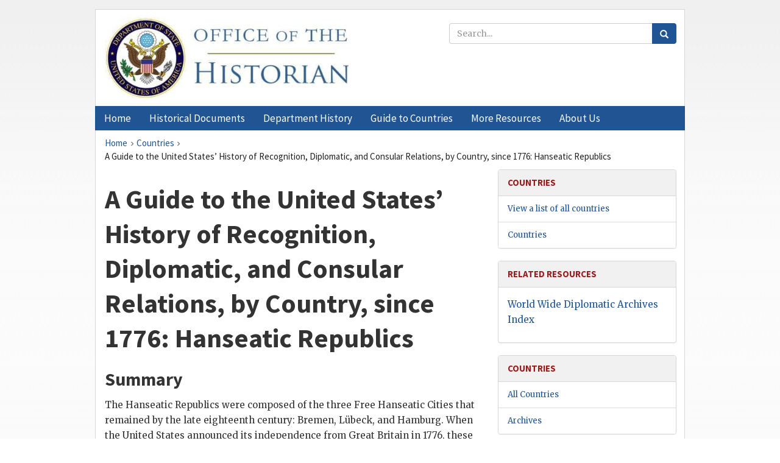

--- FILE ---
content_type: text/html;charset=utf-8
request_url: https://history.state.gov/countries/hanseatic-republics
body_size: 10698
content:
<!DOCTYPE html>
<html data-template="pages:app-root" lang="en" data-app=""><head><meta name="viewport" content="width=device-width, initial-scale=1.0"><meta name="description" content="history.state.gov 3.0 shell"><link href="/resources/images/favicon.ico" rel="shortcut icon"><script src="">(function(w,d,s,l,i){w[l]=w[l]||[];w[l].push({'gtm.start':
        new Date().getTime(),event:'gtm.js'});var f=d.getElementsByTagName(s)[0],
        j=d.createElement(s),dl=l!='dataLayer'?'&l='+l:'';j.async=true;j.src=
        'https://www.googletagmanager.com/gtm.js?id='+i+dl;f.parentNode.insertBefore(j,f);
        })(window,document,'script','dataLayer','GTM-WBD65RCC');</script><link href="/resources/css/all.css" rel="stylesheet" type="text/css"><title>Hanseatic Republics* - Countries - Office of the Historian</title></head><body id="body">
        <!-- Google Tag Manager (noscript) -->
        <noscript><iframe src="https://www.googletagmanager.com/ns.html?id=GTM-WBD65RCC" height="0" width="0" style="display:none;visibility:hidden"></iframe></noscript>
        <!-- End Google Tag Manager (noscript) -->
        <header class="hsg-header">
            <section class="hsg-grid hsg-header-inner">
                <div class="container hsg-header-content">
                    <div class="row">
                        <div class="col-sm-7">
                            <a href="/">
                                <img src="/resources/images/Office-of-the-Historian-logo_500x168.jpg" class="img-responsive" width="400" alt="Office of the Historian">
                            </a>
                        </div>
                        <div class="col-sm-5">
                            
                                <div class="banner__search">
                                    <div class="searchbox">
                                        <form action="/search" method="get" class="main-form" id="navigationSearchForm">
                                            <p class="form-group">
                                                <!-- Search: -->
                                                <input type="text" size="15" name="q" placeholder="Search..." class="form-control" id="search-box">
                                                <button type="submit" class="hsg-link-button search-button btn">
                                                    <i class="hsg-search-button-icon"></i>
                                                </button>
                                            </p>
                                        </form>
                                    </div>
                                </div>
                            
                        </div>
                    </div>
                </div>
            </section>
        </header>

        <nav role="navigation" class="hsg-nav navbar navbar-default">
            <div class="container hsg-nav-content">
                <div class="navbar-header">
                    <button type="button" class="navbar-toggle collapsed" data-toggle="collapse" data-target="#navbar-collapse-1" aria-expanded="false">
                        <span class="sr-only">Menu</span>
                        <i class="fa fa-bars"></i>
                        <span class="toggle-text">Menu</span>
                    </button>
                    <!--<a data-template="config:app-title" class="navbar-brand" href="./index.html">App Title</a>-->
                </div>
                <div class="navbar-collapse collapse" id="navbar-collapse-1">
                    <ul class="nav navbar-nav">
                        <li class="dropdown">
                            <a href="/" shape="rect">
                                <span>Home</span>
                            </a>
                        </li>
                        <li class="dropdown">
                            <a href="/historicaldocuments" class="dropdown-toggle" data-toggle="dropdown" role="button" aria-haspopup="true" aria-expanded="false">
                                <span>Historical Documents</span>
                            </a>
                            <ul class="dropdown-menu">
                                <li>
                                    <a href="/historicaldocuments">
                                        <em>Foreign Relations of the United States</em>
                                    </a>
                                </li>
                                <li>
                                    <a href="/historicaldocuments/about-frus">About the
                                            <em>Foreign Relations</em> Series</a>
                                </li>
                                <li>
                                    <a href="/historicaldocuments/status-of-the-series">Status
                                        of the <em>Foreign Relations</em> Series</a>
                                </li>
                                <li>
                                    <a href="/historicaldocuments/frus-history">History of the
                                            <em>Foreign Relations</em> Series</a>
                                </li>
                                <li>
                                    <a href="/historicaldocuments/ebooks">Ebooks Initiative</a>
                                </li>
                                <li>
                                    <a href="/historicaldocuments/quarterly-releases">Quarterly
                                        Releases</a>
                                </li>
                            </ul>
                        </li>
                        <li id="index_nav" class="dropdown">
                            <a href="/departmenthistory" class="dropdown-toggle" data-toggle="dropdown" role="button" aria-haspopup="true" aria-expanded="false">
                                <span>Department History</span>
                            </a>
                            <ul class="dropdown-menu">
                                <li>
                                    <a href="/departmenthistory">Overview</a>
                                </li>
                                <!--
                                <li>
                                    <a href="$app/departmenthistory/timeline">Administrative
                                        Timeline</a>
                                </li>
                                -->
                                <li>
                                    <a href="/departmenthistory/people/secretaries">Biographies
                                        of the Secretaries of State</a>
                                </li>
                                <li>
                                    <a href="/departmenthistory/people/principals-chiefs">Principal Officers and Chiefs of Mission</a>
                                </li>
                                <li>
                                    <a href="/departmenthistory/travels/secretary">Travels of
                                        the Secretary of State</a>
                                </li>
                                <li>
                                    <a href="/departmenthistory/travels/president">Travels of
                                        the President</a>
                                </li>
                                <li>
                                    <a href="/departmenthistory/visits">Visits by Foreign Heads
                                        of State</a>
                                </li>
                                <li>
                                    <a href="/departmenthistory/wwi">World War I and the
                                        Department</a>
                                </li>
                                <li>
                                    <a href="/departmenthistory/buildings">Buildings of the
                                        Department of State</a>
                                </li>
                                <li>
                                    <a href="/departmenthistory/diplomatic-couriers">U.S.
                                        Diplomatic Couriers</a>
                                </li>
                            </ul>
                        </li>
                        <li id="countries_nav" class="dropdown">
                            <a href="/countries" class="dropdown-toggle" data-toggle="dropdown" role="button" aria-haspopup="true" aria-expanded="false">
                                <span>Guide to Countries</span>
                            </a>
                            <ul class="dropdown-menu">
                                <li>
                                    <a href="/countries">Guide to Country Recognition and
                                        Relations</a>
                                </li>
                                <li>
                                    <a href="/countries/archives">World Wide Diplomatic Archives
                                        Index</a>
                                </li>
                            </ul>
                        </li>
                        <li id="resources_nav" class="dropdown">
                            <a href="" class="dropdown-toggle" data-toggle="dropdown" role="button" aria-haspopup="true" aria-expanded="false">
                                <span>More Resources</span>
                            </a>
                            <ul class="dropdown-menu">
                                <li>
                                    <a href="/tags">Browse Resources by Subject Tag</a>
                                </li>
                                <li>
                                    <a href="/conferences">Conferences</a>
                                </li>
                                <li>
                                    <a href="/about/contact-us">Contact Us</a>
                                </li>
                                <li>
                                    <a href="/developer">Developer Resources &amp; APIs</a>
                                </li>
                                <li>
                                    <a href="/education">Educational Resources</a>
                                </li>
                                <li>
                                    <a href="/about/faq">Frequently Asked Questions</a>
                                </li>
                                <li>
                                    <a href="/milestones">Key Milestones</a>
                                </li>
                                <li>
                                    <a href="/open">Open Government Initiative</a>
                                </li>
                                <li>
                                    <a href="/departmenthistory/short-history">A Short History
                                        of the Department</a>
                                </li>
                            </ul>
                        </li>
                        <li class="dropdown">
                            <a href="/about" shape="rect">
                                <span>About Us</span>
                            </a>
                        </li>
                    </ul>
                </div>
            </div>
        </nav>

        <div class="hsg-main">
            <section class="hsg-grid hsg-main-inner">
                <div class="container hsg-main-content">
                    <main id="content">
        <div>
            <div class="hidden" id="static-title">Hanseatic Republics* - Countries</div>
            <div class="row">
                <nav class="hsg-breadcrumb hsg-breadcrumb--wrap" aria-label="breadcrumbs"><ol vocab="http://schema.org/" typeof="BreadcrumbList" class="hsg-breadcrumb__list"><li class="hsg-breadcrumb__list-item" property="itemListElement" typeof="ListItem"><a href="/" class="hsg-breadcrumb__link" property="item" typeof="WebPage"><span property="name">Home</span></a></li><li class="hsg-breadcrumb__list-item" property="itemListElement" typeof="ListItem"><a href="/countries" class="hsg-breadcrumb__link" property="item" typeof="WebPage"><span property="name">Countries</span></a></li><li class="hsg-breadcrumb__list-item" property="itemListElement" typeof="ListItem"><a href="/countries/hanseatic-republics" class="hsg-breadcrumb__link" property="item" typeof="WebPage" aria-current="page"><span property="name">A Guide to the United States’ History of Recognition, Diplomatic, and Consular Relations, by Country, since 1776: Hanseatic Republics</span></a></li></ol></nav>
            </div>
            <div class="row">
                <div class="hsg-width-two-thirds">
                    <div id="content-inner">
                        <h1>A Guide to the United States’ History of Recognition,
                    Diplomatic, and Consular Relations, by Country, since 1776: Hanseatic
                    Republics</h1>
                        <div class="content"><div class="tei-body2">
            <div class="tei-div3" id="summary">
                <h2 class="tei-head7">Summary</h2>
                <p class="tei-p3">The <span class="tei-placeName">Hanseatic Republics</span> were composed of the
                    three Free Hanseatic Cities that remained by the late eighteenth century:
                        <span class="tei-placeName">Bremen</span>, <span class="tei-placeName">Lübeck</span>, and <span class="tei-placeName">Hamburg</span>.
                    When the United States announced its independence from Great Britain in 1776,
                    these three Free Cities were sovereign, independent city-states within the Holy
                    Roman Empire. <span class="tei-persName">Napoleon Bonaparte</span> dissolved the Holy Roman
                    Empire in 1806, and in 1811 annexed Bremen, Lübeck, and Hamburg directly to the
                    First French Empire. The three Hanseatic cities regained independence in 1813,
                    and the 1815 Congress of Vienna reaffirmed that Bremen, Lübeck, and Hamburg were
                    independent and sovereign city-states.</p>
                <p class="tei-p3">Historically major trading hubs for the northern German States and Baltic Sea,
                    the three cities joined together to conduct one streamlined policy in their
                    relations with the United States during the nineteenth century. Yet, each
                    Hanseatic city remained independent of the others. After initial recognition in
                    the 1790s, relations were expanded in the following decades, driven by the
                    increased trade and commercial ties between the Hanseatic Cities and the United
                    States. By the late 1840s, Bremen was one of the main ports through which goods
                    moved between the United States and the German States.</p>
                <p class="tei-p3">Direct diplomatic relations between the United States and the Hanseatic Republics
                    were established in 1853 but were severed in 1868 when the three republics
                    joined the North German Confederation. Three years later at the conclusion of
                    the process of German unification, the three republics entered into the German
                    Empire. From this point forward, foreign policy of the German Empire was made in
                    Berlin, with the German Kaiser (who was also the King of Prussia) accrediting
                    ambassadors of foreign nations. Relations with the German Empire were severed
                    when the U.S. declared war upon Imperial Germany in 1917.</p>
            </div>
            <div class="tei-div3" id="recognition">
                <h2 class="tei-head7">Recognition</h2>
                <div class="tei-div3">
                    <h3 class="tei-head7">Mutual Acts of Recognition, <span class="tei-date">1790-1793</span>.</h3>
                    <p class="tei-p3">The first known act of recognition between the United States and Hamburg came
                        in 1790 when the Free City of Hamburg accepted the credentials of U.S. Vice
                        Consul <span class="tei-persName">John Parish</span>, who was appointed to that position
                        on June 17, 1790. Additionally, on February 19, 1793, the U.S. Congress
                        resolved that John Parish was to be accredited as U.S. Consul in
                        Hamburg.</p>
                </div>
                <div class="tei-div3">
                    <h3 class="tei-head7">Recognition between the U.S. and Bremen, <span class="tei-date">1794</span>.</h3>
                    <p class="tei-p3">The first known act of recognition between the United States and Bremen was
                        in 1794 when <span class="tei-persName">Arnold Delius</span>, who on May 28, 1794, was
                        appointed as U.S. Consul at Bremen, arrived to open the first U.S. consulate
                        in that city. The U.S. did not open a consulate in Lübeck until August 6,
                        1824.</p>
                </div>
                <div class="tei-div3">
                    <h3 class="tei-head7">Hanseatic Representation in the U.S., <span class="tei-date">December 4,
                            1827</span>.</h3>
                    <p class="tei-p3">The first time that the Hanseatic Republics were represented in the United
                        States Government as a joint delegation came on December 4, 1827, when the
                        U.S. received Hanseatic Republic Minister Plenipotentiary near the United
                        States of America <span class="tei-persName">Vincent Rumpff</span>. Rumpff was sent to
                        the United States to negotiate and sign the first treaty between the United
                        States and the three Hanseatic Republics.</p>
                </div>
            </div>
            <div class="tei-div3" id="consular-presence">
                <h2 class="tei-head7">Consular Presence</h2>
                <div class="tei-div3">
                    <h3 class="tei-head7">First consulate opens in Bremen, <span class="tei-date">May 29,
                            1794</span>.</h3>
                    <p class="tei-p3">The first U.S. Consulate to open in Bremen was on May 29, 1794, which closed
                        in September 1985.</p>
                </div>
                <div class="tei-div3">
                    <h3 class="tei-head7">U.S. consulate opens in Bremerhaven, <span class="tei-date">June 27,
                            1882</span>.</h3>
                    <p class="tei-p3">Another U.S. consulate was opened in nearby Bremerhaven on June 27, 1882,
                        which closed on May 1, 1949. (Bremerhaven became part of Bremen in 1947,
                        after the Second World War.)</p>
                </div>
                <div class="tei-div3">
                    <h3 class="tei-head7">U.S. consulate opens in Hamburg, <span class="tei-date">June 17,
                            1790</span>.</h3>
                    <p class="tei-p3">The first U.S. Consulate to open in Hamburg was on June 17, 1790. It closed
                        on January 2, 1967.</p>
                </div>
                <div class="tei-div3">
                    <h3 class="tei-head7">U.S. consulate opens in Lübeck, <span class="tei-date">August 6,
                            1824</span>.</h3>
                    <p class="tei-p3">The U.S. Consulate in Lübeck opened on August 6, 1824 and closed on March 1,
                        1916.</p>
                </div>
                <div class="tei-div3">
                    <h3 class="tei-head7">U.S. consulate opens in Hanseatic and Free Cities, <span class="tei-date">January 24, 1857</span>.</h3>
                    <p class="tei-p3">The U.S. Consulate to the Hanseatic and Free Cities opened on January 24,
                        1857 and closed on July 17, 1862.</p>
                </div>
            </div>
            <div class="tei-div3" id="diplomatic-relations">
                <h2 class="tei-head7">Diplomatic Relations</h2>
                <div class="tei-div3">
                    <h3 class="tei-head7">Establishment of Diplomatic Relations, <span class="tei-date">1853</span>.</h3>
                    <p class="tei-p3">The United States established diplomatic relations with the Hanseatic
                        Republics in October 1853 when it received <span class="tei-persName">Rudolph
                            Schleiden</span> as Minister Resident of the Hanseatic Legation in
                        Washington D.C.</p>
                </div>
                <div class="tei-div3">
                    <h3 class="tei-head7">Cessation of Relations, <span class="tei-date">1868</span>.</h3>
                    <p class="tei-p3">On September 25, 1868, the Hanseatic Republic Acting Chargé d’Affaires
                            <span class="tei-persName">A. Schumacker</span> presented the letters of recall of
                            <span class="tei-persName">Dr. Johannes Rosing</span>, the Hanseatic Republic’s
                        Chargé d’Affaires. The withdrawal of the Hanseatic mission was due to the
                        three Republics (Bremen, Hamburg, and Lübeck) joining the North German
                        Union.</p>
                </div>
            </div>
            <div class="tei-div3" id="treaties-agreements">
                <h2 class="tei-head7">Treaties and Agreements</h2>
                <div class="tei-div3">
                    <h3 class="tei-head7">Convention of Friendship, Commerce, and Navigation, <span class="tei-date">1827</span>.</h3>
                    <p class="tei-p3">A Convention of Friendship, Commerce, and Navigation was signed between the
                        United States and the Hanseatic Republics on December 20, 1827, which
                        facilitated commercial intercourse and navigational privileges. The
                        Convention was signed by U.S. Secretary of State <a href="/departmenthistory/people/clay-henry">Henry Clay</a> and the
                        Hanseatic Republic Minister Plenipotentiary near the United States of
                        America <span class="tei-persName">Vincent Rumpff</span>.</p>
                </div>
                <div class="tei-div3">
                    <h3 class="tei-head7">Additional Article to Convention of <span class="tei-date">1827,
                            1828</span>.</h3>
                    <p class="tei-p3">On June 7, 1828, and Additional Article to the Convention of 1827 was signed
                        by the United States and the Hanseatic Republics, which conferred greater
                        powers upon each other’s consuls and vice-consuls.</p>
                </div>
                <div class="tei-div3">
                    <h3 class="tei-head7">Consular Convention, <span class="tei-date">1852</span>.</h3>
                    <p class="tei-p3">The United States and the Hanseatic Republics signed a Consular Convention on
                        April 30, 1852, which further extended the jurisdiction of their respective
                        Consuls. With this agreement, consuls and vice-consuls could now act as
                        judges and arbitrators to mediate differences between masters and crews of
                        vessels of their respective nations.</p>
                </div>
                <div class="tei-div3">
                    <h3 class="tei-head7">Declaration of Accession of the Senate of the Free Hanseatic City of
                        Bremen to the Convention for the Extradition of Criminals, Fugitives From
                        Justice, Between Prussia and Other States of the Germanic Confederation and
                        the United States, <span class="tei-date">1853</span>.</h3>
                    <p class="tei-p3">On September 6, 1853, the Declaration of Accession of the Senate of the Free
                        Hanseatic City of Bremen to the Convention for the Extradition of Criminals,
                        Fugitives from Justice, between Prussia and Other States of the Germanic
                        Confederation and the United States was signed by the President of the
                        Senate of Bremen, Herr Smidt.</p>
                </div>
            </div>
            <div class="tei-div3" id="key-events">
                <h2 class="tei-head7">Key Diplomatic Events</h2>
                <div class="tei-div3">
                    <h3 class="tei-head7">Bremen, Lübeck, and Hamburg Join the North German Confederation, <span class="tei-date">1867-68</span>.</h3>
                    <p class="tei-p3">Following the Austro-Prussian War of 1866, several German states joined to
                        form the North German Confederation, with the King of Prussia acting as head
                        of the union. All three Hanseatic Republics joined the North German
                        Confederation, thus, diplomatic relations between Bremen, Lübeck, and
                        Hamburg and the United States drew to a close in 1868.</p>
                </div>
                <div class="tei-div3">
                    <h3 class="tei-head7">Bremen, Lübeck, and Hamburg Join the German Empire, <span class="tei-date">1871</span>.</h3>
                    <p class="tei-p3">The three Hanseatic Republics joined the German Empire, which was proclaimed
                        on January 18, 1871.</p>
                </div>
            </div>
            <div class="tei-div3" id="relevant-issues">
                <h2 class="tei-head7">Issues Relevant to U.S. Foreign Diplomacy</h2>
                <div class="tei-div3">
                    <h3 class="tei-head7">Trade and Commerce.</h3>
                    <p class="tei-p3">Trade was a major element to shape U.S. foreign policy towards the three
                        Hanseatic Republics, especially as, in the first half of the nineteenth
                        century, Bremen, Hamburg, and Lübeck were the main ports for goods entering
                        or exiting the German states.</p>
                </div>
            </div>
            <div class="tei-div3">
                <h2 class="tei-head7">Resources</h2>
                <ul class="tei-listBibl1"><li class="tei-bibl1">William M. Malloy, <span class="tei-hi2 font-italic italic">Treaties, Conventions, International
                            Acts, Protocols, and Agreements Between The United States of American
                            and Other Powers, 1776-1909</span> (Washington DC: Government Printing
                        Office, 1910).</li><li class="tei-bibl1">History of U.S. Recognition and Relations: <a href="/countries/germany">Germany</a>
                    </li><li class="tei-bibl1">A Century of Lawmaking: <a href="http://memory.loc.gov/ammem/amlaw/lawhome.html">U.S.
                            Congressional Documents, 1775-1874</a>
                    </li></ul>
            </div>
        </div></div>
                    </div>
                </div>
                <div class="hsg-width-sidebar"><aside class="hsg-aside--static">
                    <div class="hsg-panel">
                        <div class="hsg-panel-heading">
                            <h2 class="hsg-sidebar-title">Countries</h2>
                        </div>
                        <ul class="hsg-list-group">
                            <li class="hsg-list-group-item">
                                <a href="/countries/all">View a list of all countries</a>
                            </li>
                            <li class="hsg-list-group-item">
                                <a href="/countries">Countries</a>
                            </li>
                        </ul>
                    </div>
                    <div class="hsg-panel">
                        <div class="hsg-panel-heading">
                            <h3 class="hsg-sidebar-title">Related Resources</h3>
                        </div>
                        <div class="hsg-panel-body">
                            <p>
                                <a href="/countries/archives">World Wide Diplomatic Archives
                                    Index</a>
                            </p>
                        </div>
                    </div>
                </aside><aside id="sections" class="hsg-aside--section"><div class="hsg-panel"><div class="hsg-panel-heading"><h2 class="hsg-sidebar-title">Countries</h2></div><ul class="hsg-list-group"><li class="hsg-list-group-item"><a href="/countries/all"><span property="name">All Countries</span></a></li><li class="hsg-list-group-item"><a href="/countries/archives"><span property="name">Archives</span></a></li></ul></div></aside></div>
            </div>
        </div>
    </main>
                    <!--
                    <section class="" data-template="pages:unless-asides">
                        <button title="Cite this resource" class="hsg-cite__button">Cite this resource</button>
                    </section>
                    -->
                </div>
            </section>
        </div>

        <footer class="hsg-footer">
            <section class="hsg-grid hsg-footer-top">
                <div class="container">
                    <nav class="row">
                        <ul class="hsg-footer-list">
                            <h4>Learn more</h4>
                            <li>
                                <a href="/">Home</a>
                            </li>
                            <li>
                                <a href="/search">Search</a>
                            </li>
                            <li>
                                <a href="/about/faq">FAQ</a>
                            </li>
                        </ul>

                        <ul class="hsg-footer-list">
                            <h4>Topics</h4>
                            <li>
                                <a href="/historicaldocuments/">Historical Documents</a>
                            </li>
                            <li>
                                <a href="/departmenthistory/">Department History</a>
                            </li>
                            <li>
                                <a href="/countries/">Countries</a>
                            </li>
                        </ul>
                        <ul class="hsg-footer-list">
                            <h4>Contact</h4>
                            <li>
                                <a href="/about/">About Us</a>
                            </li>
                            <li>
                                <a href="/about/contact-us">Contact Us</a>
                            </li>
                        </ul>

                        <ul class="hsg-footer-list">
                            <h4>Policies</h4>
                            <li>
                                <a href="https://www.state.gov/section-508-accessibility-statement/">Accessibility Statement</a>
                            </li>
                            <li>
                                <a href="https://www.state.gov/privacy-policy/">Privacy Policy</a>
                            </li>
                            <li>
                                <a href="https://www.state.gov/external-link-policy-and-disclaimers/">External Link Policy</a>
                            </li>
                            <li>
                                <a href="https://www.state.gov/copyright-information/">Copyright
                                    Information</a>
                            </li>
                            <li>
                                <a href="/about/content-warning">Content Warning</a>
                            </li>
                        </ul>
                    </nav>
                </div>
            </section>

            <section class="hsg-grid hsg-footer-bottom">
                <div class="container">
                    <div class="row">
                        <address class="col-xs-12 col-sm-12 col-md-12">
                            <h4>Office of the Historian, Shared Knowledge Services, Bureau of Administration <br>
                                <a href="https://www.state.gov">United States Department of
                                State</a></h4>
                            <p>
                                <a href="mailto:history@state.gov">history@state.gov</a>
                            </p>
                            <p>Phone: <a href="tel:+1-202-955-0200">202-955-0200</a></p>
                        </address>
                    </div>
                </div>
            </section>
            
            <section class="hsg-grid hsg-footer-nether">
                <div class="container">
                    <div class="row">
                        <p><a href="mailto:history@state.gov?subject=Error%20on%20page%20%60%2Fexist%2Fapps%2Fhsg-shell%2Fcountries%2Fhanseatic-republics%60&amp;body=%0D%0A_________________________________________________________%0D%0APlease%20provide%20any%20additional%20information%20above%20this%20line%0D%0A%0D%0ARequested%20URL%3A%0D%0A%09https%3A%2F%2Fhistory.state.gov%2Fexist%2Fapps%2Fhsg-shell%2Fcountries%2Fhanseatic-republics%0D%0A%0D%0AParameters%3A%0D%0A%09publication-id%3A%20%20countries%0D%0A%09x-method%3A%20%20get%0D%0A%09document-id%3A%20%20hanseatic-republics">Report an issue on this page</a></p>
                    </div>
                </div>
            </section>
        </footer>

        <script src="/resources/scripts/app.all.js" type="text/javascript" async id="cite-script"></script>
        <!-- Google tag (gtag.js) -->
        <script async src="https://www.googletagmanager.com/gtag/js?id=G-GWKX1LXFD1"></script>
        <script>
            window.dataLayer = window.dataLayer ||[];
            function gtag() {
                dataLayer.push(arguments);
            }
            gtag('js', new Date());

            gtag('config', 'G-GWKX1LXFD1');
        </script>
        <!-- We participate in the US government's analytics program. See the data at analytics.usa.gov. -->
        <script type="text/javascript" async src="https://dap.digitalgov.gov/Universal-Federated-Analytics-Min.js?agency=DOS" id="_fed_an_ua_tag"></script>
        <!--
        <script type="application/json" id="original_citation" data-template="config:csl-json"/>
        -->
    </body></html>